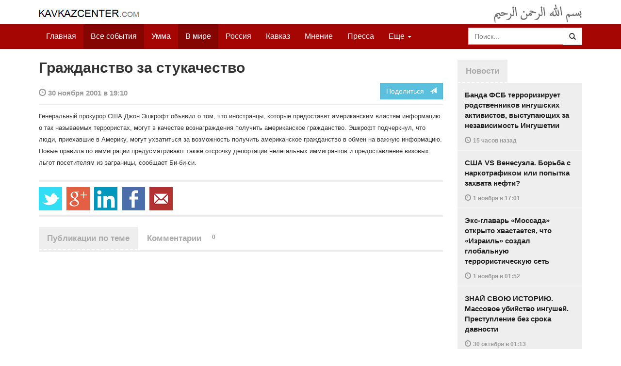

--- FILE ---
content_type: text/html
request_url: https://www.kavkazcenter.com/russ/content/2001/11/30/345/grazhdanstvo-za-stukachestvo.shtml
body_size: 6856
content:
<!DOCTYPE html>
<html lang="ru" prefix="og: http://ogp.me/ns#">
<head>
    <meta charset="utf-8">
    <meta http-equiv="X-UA-Compatible" content="IE=edge">
    <meta name="viewport" content="width=device-width, initial-scale=1">
    <meta name="description" content="Kavkazcenter.com">
    <meta name="author" content="Kavkaz-Center">
    
    <link rel="canonical" href="https://www.kavkazcenter.com/russ/content/2001/11/30/345/grazhdanstvo-za-stukachestvo.shtml">
    <meta property="og:title" content="Гражданство за стукачество - Kavkazcenter.com" />
    <meta property="og:type" content="article" />
    <meta property="og:description" content="" />
    <meta property="og:site_name" content="Kavkazcenter.com" />
    <meta property="og:locale" content="ru_RU" />
    <meta property="og:article:author" content="Kavkazcenter.com" />
    <meta property="og:article:section" content="В мире" />
    <meta property="og:url" content="https://www.kavkazcenter.com/russ/content/2001/11/30/345/grazhdanstvo-za-stukachestvo.shtml" />
    
    
    
    <meta name="twitter:card" content="summary">
    
    <meta name="twitter:site" content="@newkc14">
    <meta name="twitter:title" content="Гражданство за стукачество">
    <meta name="twitter:description" content="" />
    <meta name="twitter:creator" content="@newkc14">
    
    <meta name="twitter:image" content="https://www.kavkazcenter.com/favicon-194x194.png">
    

    <meta name="twitter:domain" content="www.kavkazcenter.com">

    <script type="application/ld+json">
    {
        "@context": "http://schema.org"
        ,"@type": "NewsArticle"
        ,"description": "\u0413\u0435\u043d\u0435\u0440\u0430\u043b\u044c\u043d\u044b\u0439 \u043f\u0440\u043e\u043a\u0443\u0440\u043e\u0440 \u0421\u0428\u0410 \u0414\u0436\u043e\u043d \u042d\u0448\u043a\u0440\u043e\u0444\u0442 \u043e\u0431\u044a\u044f\u0432\u0438\u043b \u043e \u0442\u043e\u043c, \u0447\u0442\u043e \u0438\u043d\u043e\u0441\u0442\u0440\u0430\u043d\u0446\u044b, \u043a\u043e\u0442\u043e\u0440\u044b\u0435 \u043f\u0440\u0435\u0434\u043e\u0441\u0442\u0430\u0432\u044f\u0442 \u0430\u043c\u0435\u0440\u0438\u043a\u0430\u043d\u0441\u043a\u0438\u043c \u0432\u043b\u0430\u0441\u0442\u044f\u043c \u0438\u043d\u0444\u043e\u0440\u043c\u0430\u0446\u0438\u044e \u043e \u0442\u0430\u043a \u043d\u0430\u0437\u044b\u0432\u0430\u0435\u043c\u044b\u0445 \u0442\u0435\u0440\u0440\u043e\u0440\u0438\u0441\u0442\u0430\u0445, \u043c\u043e\u0433\u0443\u0442 \u0432 \u043a\u0430\u0447\u0435\u0441\u0442\u0432\u0435 \u0432\u043e\u0437\u043d\u0430\u0433\u0440\u0430\u0436\u0434\u0435\u043d\u0438\u044f \u043f\u043e\u043b\u0443\u0447\u0438\u0442\u044c \u0430\u043c\u0435\u0440\u0438\u043a\u0430\u043d\u0441\u043a\u043e\u0435 \u0433\u0440\u0430\u0436\u0434\u0430\u043d\u0441\u0442\u0432\u043e. \u042d\u0448\u043a\u0440\u043e\u0444\u0442&hellip;"
        ,"url": "https://www.kavkazcenter.com/russ/content/2001/11/30/345/grazhdanstvo-za-stukachestvo.shtml"
        ,"publisher": {
            "@type": "Organization",
            "name": "Kavkazcenter.com",
            "logo": "https://www.kavkazcenter.com/favicon-194x194.png"
        }
        ,"headline": "\u0413\u0440\u0430\u0436\u0434\u0430\u043d\u0441\u0442\u0432\u043e \u0437\u0430 \u0441\u0442\u0443\u043a\u0430\u0447\u0435\u0441\u0442\u0432\u043e"

        ,"datePublished": "2001-11-30T19:10:59+03:00"
    }
 </script> 
    
    
    
    <link rel="apple-touch-icon" sizes="57x57" href="/apple-touch-icon-57x57.png?v=0004">
    <link rel="apple-touch-icon" sizes="60x60" href="/apple-touch-icon-60x60.png?v=0004">
    <link rel="apple-touch-icon" sizes="72x72" href="/apple-touch-icon-72x72.png?v=0004">
    <link rel="apple-touch-icon" sizes="76x76" href="/apple-touch-icon-76x76.png?v=0004">
    <link rel="apple-touch-icon" sizes="114x114" href="/apple-touch-icon-114x114.png?v=0004">
    <link rel="apple-touch-icon" sizes="120x120" href="/apple-touch-icon-120x120.png?v=0004">
    <link rel="apple-touch-icon" sizes="144x144" href="/apple-touch-icon-144x144.png?v=0004">
    <link rel="apple-touch-icon" sizes="152x152" href="/apple-touch-icon-152x152.png?v=0004">
    <link rel="apple-touch-icon" sizes="180x180" href="/apple-touch-icon-180x180.png?v=0004">
    <link rel="icon" type="image/png" href="/favicon-32x32.png?v=0004" sizes="32x32">
    <link rel="icon" type="image/png" href="/favicon-194x194.png?v=0004" sizes="194x194">
    <link rel="icon" type="image/png" href="/favicon-96x96.png?v=0004" sizes="96x96">
    <link rel="icon" type="image/png" href="/android-chrome-192x192.png?v=0004" sizes="192x192">
    <link rel="icon" type="image/png" href="/favicon-16x16.png?v=0004" sizes="16x16">
    <link rel="manifest" href="/manifest.json?v=0004">
    <link rel="shortcut icon" href="/favicon.ico?v=0004">
    <meta name="msapplication-TileColor" content="#a50604">
    <meta name="msapplication-TileImage" content="/mstile-144x144.png?v=0004">
    <meta name="theme-color" content="#a50604">
    <link href="/russ/rss/events.xml" rel="alternate" type="application/rss+xml" title="Последние события с Kavkazcenter.com" />
    <link href="/russ/rss/events_091.xml" rel="alternate" type="application/rss+xml" title="[RSS v0.91] Последние события с Kavkazcenter.com" />
    
        
            
        
            
        
            
                <link href="/russ/rss/events2.xml" rel="alternate" type="application/rss+xml" title="Последние события в разделе &quot;В мире&quot; с Kavkazcenter.com" />
                <link href="/russ/rss/events2_091.xml" rel="alternate" type="application/rss+xml" title="[RSS v0.91] Последние события в разделе &quot;В мире&quot; с Kavkazcenter.com" />
            
        
            
        
    

    
    <title>Гражданство за стукачество - Kavkazcenter.com</title>
    <!-- Bootstrap core CSS -->
    <link href="/bootstrap.css" rel="stylesheet">
    <!-- Custom styles -->
    <link href="/canvas.css" type="text/css" rel="stylesheet">
    <link href="/slick.css" type="text/css" rel="stylesheet">
    
    <!-- HTML5 shim and Respond.js IE8 support of HTML5 elements and media queries -->
    <!--[if lt IE 9]>
    <script src="https://oss.maxcdn.com/html5shiv/3.7.2/html5shiv.min.js"></script>
    <script src="https://oss.maxcdn.com/respond/1.4.2/respond.min.js"></script>
    <![endif]-->
</head>

<body>

<div class="navbar" style="margin-bottom:0px;border:0px;background-color:#fff">
    <div class="canvas">
        <div class="container-fluid" style="position:relative;white-space:nowrap">
            <a href="/russ"><img src="/kc.png" id="kclogo" title="Kavkazcenter.com"></a>
            <img src="/bismil.png" id="bismil" title="Во имя Аллаха, Милостивого, Милосердного">
        </div>
    </div>
</div>
<!-- Static navbar -->
<div class="navbar navbar-default navbar-static-top" role="navigation">
    <div class="canvas">
        <div class="container-fluid">
            <div class="navbar-header" id="mainnavhead">
                <button data-toggle="collapse" data-target=".navbar-collapse" type="button" class="navbar-toggle collapsed">
                    <span class="sr-only">Навигация</span>
                    <span class="icon-bar"></span>
                    <span class="icon-bar"></span>
                    <span class="icon-bar"></span>
                </button>
            </div>
            <div id="mainnavbar" class="navbar-collapse collapse col-xs-12 col-lg-12" style="width:100%">
                <ul class="nav navbar-nav">
                    <li class="switems"><a href="/russ/">Главная</a></li>
                    <li class="switems active"><a href="/russ/allevents">Все события</a></li>
                    <li class="switems"><a href="/russ/ummah">Умма</a></li>
                    <li class="switems active"><a href="/russ/world">В мире</a></li>
                    <li class="switems"><a href="/russ/russia">Россия</a></li>
                    <li class="switems"><a href="/russ/caucasus">Кавказ</a></li>
                    <li class="switems"><a href="/russ/opinion">Мнение</a></li>
                    <li class="switems"><a href="/russ/press">Пресса</a></li>
                    <li class="switems"><a href="/russ/daawa">Да’ават</a></li>
                    <li class="switems"><a href="/russ/media">Медиа</a></li>
                    <li class="dropdown">
                        <a href="#more" class="dropdown-toggle" data-toggle="dropdown">Еще <span class="caret"></span></a>
                        <ul class="dropdown-menu" role="menu">
                        
                        <li class="switems" style="display:none;"><a href="/russ/">Главная</a></li>
                        <li class="switems active" style="display:none;"><a href="/russ/allevents">Все события</a></li>
                        <li class="switems" style="display:none;"><a href="/russ/ummah">Умма</a></li>
                        <li class="switems active" style="display:none;"><a href="/russ/world">В мире</a></li>
                        <li class="switems" style="display:none;"><a href="/russ/russia">Россия</a></li>
                        <li class="switems" style="display:none;"><a href="/russ/caucasus">Кавказ</a></li>
                        <li class="switems" style="display:none;"><a href="/russ/opinion">Мнение</a></li>
                        <li class="switems" style="display:none;"><a href="/russ/press">Пресса</a></li>
                        <li class="switems" style="display:none;"><a href="/russ/daawa">Да’ават</a></li>
                        <li class="switems" style="display:none;"><a href="/russ/media">Медиа</a></li>
                        <li class="divider"></li>
                        <!--<li class="dropdown-header">Другое</li> -->
                            <li><a href="/russ/archive">Архив</a></li>
                            <li><a href="/russ/feedback">Обратная связь</a></li>
                        </ul>
                    </li>
                </ul>
                <form class="navbar-form navbar-right" id="searchnavbar" data-lang="russ">
                    <div class="input-group">
                        <input class="form-control" type="text" id="searchnavbarinput" placeholder="Поиск...">
                        <div class="input-group-btn">
                            <button type="submit" class="btn btn-default"><i class="glyphicon glyphicon-search" style="line-height: inherit"></i></button>
                        </div>
                      </div>
                </form>
            </div><!--/.nav-collapse -->
        </div>
    </div>
</div>


<div class="canvas">

<div class="container-fluid">
<div class="row">
<div class="col-xs-12 col-md-8 col-lg-9"> 
    <div class="article" style="margin-bottom:25px;padding:0px;">
        <div class="container-fluid">
            <div class="row">
                <div class="col-xs-12" style="padding:0px;margin:0px 0px 10px 0px">
                    <h2 id="main-title">Гражданство за стукачество</h2>
                </div>
                <div id="main-article" class="col-xs-12 col-lg-12" style="margin:0px;padding:0px">
                    
<div class="container-fluid nopadding">
    <div class="row" style="margin-top:5px">
        <div style="padding-top: 10px; color:#999;font-size:0.9em;font-weight:600" class="col-xs-12 col-sm-9">
            <span class="glyphicon glyphicon-time"></span> 30 ноября 2001 в 19:10
            
        </div>
        <div class="col-xs-12 col-sm-3">
            <a class="hidden-xs btn btn-info pull-right" href="#shareit">Поделиться &nbsp; <span class="glyphicon glyphicon-send"></span></a>
            <a class="visible-xs btn btn-info col-xs-6" style="margin-top:10px" href="#shareit">Поделиться &nbsp; <span class="glyphicon glyphicon-send"></span></a>
        </div>
    </div>
</div>
<div style="margin:10px 0px;border-top:2px solid #eee"></div>  
                    
                    <div id="article-text">
                        <SPAN style="mso-ansi-language: RU; mso-fareast-language: RU; mso-fareast-font-family: Times New Roman; mso-bidi-language: AR-SA; mso-bidi-font-size: 12.0pt; mso-bidi-font-family: Times New Roman"><FONT face=Arial size=2>Генеральный прокурор США Джон Эшкрофт объявил о том, что иностранцы, которые предоставят американским властям информацию о так называемых террористах, могут в качестве вознаграждения получить американское гражданство. Эшкрофт подчеркнул, что люди, приехавшие в Америку, могут ухватиться за возможность получить американское гражданство в обмен на важную информацию. Новые правила по иммиграции предусматривают также отсрочку депортации нелегальных иммигрантов и предоставление визовых льгот посетителям из заграницы, сообщает Би-би-си.</FONT></SPAN> 
                    </div>
                </div>
            </div>
        </div>
    </div><!--/article-->    
<a name="shareit"></a>
<div style="margin-bottom:10px;border-top:4px solid #eee"></div>
<div class="container-fluid nopadding">
    <div class="row">
        <div class="col-xs-12">
            <a href="https://twitter.com/intent/tweet?text=%D0%93%D1%80%D0%B0%D0%B6%D0%B4%D0%B0%D0%BD%D1%81%D1%82%D0%B2%D0%BE%20%D0%B7%D0%B0%20%D1%81%D1%82%D1%83%D0%BA%D0%B0%D1%87%D0%B5%D1%81%D1%82%D0%B2%D0%BE&url=http%3A%2F%2Fwww.kavkazcenter.com%2Fruss%2Fcontent%2F2001%2F11%2F30%2F345.shtml">
                <img style="margin-right:4px" src="https://imgs2.kavkazcenter.com/social-icons/twitter_48.png">
            </a>
            <a data-href="http://www.kavkazcenter.com/russ/content/2001/11/30/345/grazhdanstvo-za-stukachestvo.shtml" href="https://plus.google.com/share?url=http%3A%2F%2Fwww.kavkazcenter.com%2Fruss%2Fcontent%2F2001%2F11%2F30%2F345%2Fgrazhdanstvo-za-stukachestvo.shtml&hl=ru">
                <img style="margin-right:4px" src="https://imgs2.kavkazcenter.com/social-icons/google-plus_48.png">
            </a>
            <a href="http://www.linkedin.com/shareArticle?mini=true&url=http%3A%2F%2Fwww.kavkazcenter.com%2Fruss%2Fcontent%2F2001%2F11%2F30%2F345%2Fgrazhdanstvo-za-stukachestvo.shtml&title=%D0%93%D1%80%D0%B0%D0%B6%D0%B4%D0%B0%D0%BD%D1%81%D1%82%D0%B2%D0%BE%20%D0%B7%D0%B0%20%D1%81%D1%82%D1%83%D0%BA%D0%B0%D1%87%D0%B5%D1%81%D1%82%D0%B2%D0%BE">
                <img style="margin-right:4px" src="https://imgs2.kavkazcenter.com/social-icons/linkedin_48.png">
            </a>
            <a href="https://www.facebook.com/sharer/sharer.php?u=http%3A%2F%2Fwww.kavkazcenter.com%2Fruss%2Fcontent%2F2001%2F11%2F30%2F345%2Fgrazhdanstvo-za-stukachestvo.shtml">
                <img style="margin-right:4px" src="https://imgs2.kavkazcenter.com/social-icons/facebook_48.png">
            </a>
            <a href="mailto:?subject=%D0%9F%D1%80%D0%B5%D0%B4%D0%BB%D0%BE%D0%B6%D0%B5%D0%BD%D0%B8%D0%B5%20%D1%81%D1%82%D0%B0%D1%82%D1%8C%D0%B8%20c%20Kavkazcenter.com&body=%D0%93%D1%80%D0%B0%D0%B6%D0%B4%D0%B0%D0%BD%D1%81%D1%82%D0%B2%D0%BE%20%D0%B7%D0%B0%20%D1%81%D1%82%D1%83%D0%BA%D0%B0%D1%87%D0%B5%D1%81%D1%82%D0%B2%D0%BE%0D%0Ahttp%3A%2F%2Fwww.kavkazcenter.com%2Fruss%2Fcontent%2F2001%2F11%2F30%2F345%2Fgrazhdanstvo-za-stukachestvo.shtml">
                <img style="margin-right:4px" src="https://imgs2.kavkazcenter.com/social-icons/email_48.png">
            </a>
        </div>
    </div>
</div>
<div style="margin:10px 0px 20px 0px;border-top:4px solid #eee"></div>
    
    <div class="visible-xs" style="height:20px;"></div>
    
    <div class="container-fluid nopadding">
        <div class="row">
            <div class="col-xs-12">
                <a id="commentaries"></a>
                <div role="tabpanel"><!--start-tabpanel-->
                    <ul class="nav nav-tabs" role="tablist" id="article-tabs">
                        <li role="presentation" class="active"><a href="#similar" aria-controls="similar" role="tab" data-toggle="tab" style="color:#aaa;font-weight:600">Публикации по теме</a></li>
                        <li role="presentation"><a href="#comments" aria-controls="comments" role="tab" data-toggle="tab" id="toggle-comments" style="color:#aaa;font-weight:600" data-url="russ/comments/345">Комментарии &nbsp;&nbsp;
                        <span class="badge badge-comments pull-right">0</span>
                        </a>
                        </li>
                    </ul>
                     <div class="tab-content">
                        <div role="tabpanel" class="tab-pane fade in active" id="similar">
                            <div style="margin-bottom:10px;border-top:4px solid #eee"></div>
                            
                        </div><!--/similar-tab-->

                        <div role="tabpanel" class="tab-pane fade" id="comments">


                            
                        </div>
                    </div><!--//tabcontrol-->
                </div><!--//tabpanel-->
            </div>            
        </div><!--/row-->
    </div><!--/similar-and-comments-container-->
    
    <div class="container-fluid nopadding visible-sm visible-xs" id="lnews-small">
        <div class="row">
            <div class="col-xs-12" id="lnews-content-wrap" style="margin-top:30px;">
                <ul class="nav nav-tabs" role="tablist">
                    <li class="active"><a href="#" style="color:#aaa;font-weight:600">Новости</a></li>
                </ul>
            </div>
        </div>
    </div>
    
</div><!--/article-similar-comments-->


    <div class="col-md-4 col-lg-3 hidden-xs hidden-sm" id="lnews-big">
        <ul class="nav nav-tabs" role="tablist">
            <li class="active"><a href="#" style="color:#aaa;font-weight:600">Новости</a></li>
        </ul>
        <div class="list-group" id="lnews-content">
        
            <a href="/russ/content/2025/11/02/123414/banda-fsb-terroriziruet-rodstvennikov-ingushskikh-aktivistov-vystupayuschikh-za-nezavisimost-ingushetii.shtml" class="list-group-item">Банда ФСБ терроризирует родственников ингушских активистов, выступающих за независимость Ингушетии
                <p class="pubdate">
                    <span class="glyphicon glyphicon-time"></span> <span class="timeago" title="2025-11-02T14:52:37+03:00">2 ноября  в 14:52</span>
                    
                </p>
            </a>
            
            

        
            <a href="/russ/content/2025/11/01/123413/ssha-VS-venesuela--borba-s-narkotrafikom-ili-popytka-zakhvata-nefti.shtml" class="list-group-item">США VS Венесуэла. Борьба с наркотрафиком или попытка захвата нефти?
                <p class="pubdate">
                    <span class="glyphicon glyphicon-time"></span> <span class="timeago" title="2025-11-01T17:01:21+03:00">1 ноября  в 17:01</span>
                    
                </p>
            </a>
            
            

        
            <a href="/russ/content/2025/11/01/123412/eks-glavar-mossada-otkryto-khvastaetsya-chto-izrail-sozdal-globalnuyu-terroristicheskuyu-set.shtml" class="list-group-item">Экс-главарь «Моссада» открыто хвастается, что «Израиль» создал глобальную террористическую сеть
                <p class="pubdate">
                    <span class="glyphicon glyphicon-time"></span> <span class="timeago" title="2025-11-01T01:52:01+03:00">1 ноября  в 01:52</span>
                    
                </p>
            </a>
            
            

        
            <a href="/russ/content/2025/10/30/123411/znaj-svoyu-istoriyu--massovoe-ubijstvo-ingushej--prestuplenie-bez-sroka-davnosti.shtml" class="list-group-item">ЗНАЙ СВОЮ ИСТОРИЮ. Массовое убийство ингушей. Преступление без срока давности
                <p class="pubdate">
                    <span class="glyphicon glyphicon-time"></span> <span class="timeago" title="2025-10-30T01:13:07+03:00">30 октября  в 01:13</span>
                    
                </p>
            </a>
            
            

        
            <a href="/russ/content/2025/10/29/123410/strakhi-putina-kak-zerkalo-krizisa-rezhima.shtml" class="list-group-item">Страхи Путина, как зеркало кризиса режима
                <p class="pubdate">
                    <span class="glyphicon glyphicon-time"></span> <span class="timeago" title="2025-10-29T13:30:52+03:00">29 октября  в 13:30</span>
                    
                </p>
            </a>
            
            

        
            <a href="/russ/content/2025/10/28/123409/britanskie-vojska-perebrosheny-v-lesa-latvii-na-granitsu-s-rossiej--podgotovka-k-novoj-vojne.shtml" class="list-group-item">Британские войска переброшены в леса Латвии на границу с Россией. Подготовка к новой войне?
                <p class="pubdate">
                    <span class="glyphicon glyphicon-time"></span> <span class="timeago" title="2025-10-28T20:40:43+03:00">28 октября  в 20:40</span>
                    
                </p>
            </a>
            
            

        
            <a href="/russ/content/2025/10/27/123408/izrail-teryaet-suverenitet-prizyv-k-sozdaniyu-khristianskogo-gosudarstva-v-ierusalime.shtml" class="list-group-item">«Израиль» теряет суверенитет? Призыв к созданию христианского государства в Иерусалиме
                <p class="pubdate">
                    <span class="glyphicon glyphicon-time"></span> <span class="timeago" title="2025-10-27T22:02:29+03:00">27 октября  в 22:02</span>
                    
                </p>
            </a>
            
            

        
        </div>
    </div>
    
    
    
    
    <div class="col-xs-12 col-sm-4 col-lg-3 hidden-xs hidden-sm pull-right" style="margin-top:20px;">
        <ul class="nav nav-tabs" role="tablist">
            <li class="active"><a href="#" style="color:#aaa;font-weight:600">Актуально</a></li>
        </ul>
        <div class="list-group">
        
            <a href="/russ/content/2025/05/03/123023/ot-demokratii-k-tekhnofeodalizmu.shtml" class="list-group-item headline">
                <img style="margin-bottom:10px" width="100%" alt="«От демократии к технофеодализму»" src="/russ/content/2025/05/03/123023_1.jpg">
                <div>«От демократии к технофеодализму»</div>
            </a>
        
            <a href="/russ/content/2022/11/22/121157/movladi-udugov-shariat-v-ramkakh-demokratii-legitimnost-i-gosudarstvo-dvukh-uschelij--chast1-chast2.shtml" class="list-group-item headline">
                <img style="margin-bottom:10px" width="100%" alt="Мовлади Удугов: Шариат в рамках демократии, легитимность и государство двух ущелий. Часть1, Часть2" src="/russ/content/2022/11/22/121157_1.jpg">
                <div>Мовлади Удугов: Шариат в рамках демократии, легитимность и государство двух ущелий. Часть1, Часть2</div>
            </a>
        
            <a href="/russ/content/2018/10/06/117370/dokku-abu-usman-shamil-sprosil-menya-kogda-ty-stanesh-amirom-ty-obyavish-imárat.shtml" class="list-group-item headline">
                <img style="margin-bottom:10px" width="100%" alt="Докку Абу Усман: Шамиль спросил меня: «Когда ты станешь Амиром, ты объявишь Има&amp;#769;рат?" src="/russ/content/2018/10/06/117370_1.jpg">
                <div>Докку Абу Усман: Шамиль спросил меня: «Когда ты станешь Амиром, ты объявишь Има&#769;рат?</div>
            </a>
        
            <a href="/russ/content/2024/12/20/122766/vazhno-dlya-musulman!--o-planakh-po-vnedreniyu-demokraticheskogo-islama.shtml" class="list-group-item headline">
                <img style="margin-bottom:10px" width="100%" alt="Важно для мусульман!  О планах по внедрению «демократического Ислама»" src="/russ/content/2024/12/20/122766_1.jpg">
                <div>Важно для мусульман!  О планах по внедрению «демократического Ислама»</div>
            </a>
        
        </div>
    </div>
    


</div><!--/row-->

<hr>

<footer>
<p>&copy; Kavkazcenter.com 2020</p>
</footer>

</div><!--/.container-->

</div><!--/canvas-->

<div class="device-xs visible-xs"></div>
<div class="device-sm visible-sm"></div>
<div class="device-md visible-md"></div>
<div class="device-lg visible-lg"></div>

<!-- Bootstrap core JavaScript
================================================== -->
<!-- Placed at the end of the document so the pages load faster -->
<script src="/assets/js/jquery-1.11.1.min.js"></script>
<script src="/assets/js/jquery.timeago.js"></script>
<script src="/assets/js/jquery.timeago.ru.js"></script>
<script src="/assets/js/bootstrap.min.js"></script>
<script src="/assets/js/jquery.validate.min.js"></script>
<script src="/assets/js/jquery.form.min.js"></script>
<script src="/assets/js/navbar.js"></script>
<script src="/article.js"></script>
<script>setclock("2025, 11, 03, 05, 52");</script>
<script defer src="https://static.cloudflareinsights.com/beacon.min.js/vcd15cbe7772f49c399c6a5babf22c1241717689176015" integrity="sha512-ZpsOmlRQV6y907TI0dKBHq9Md29nnaEIPlkf84rnaERnq6zvWvPUqr2ft8M1aS28oN72PdrCzSjY4U6VaAw1EQ==" data-cf-beacon='{"version":"2024.11.0","token":"300bca3294a846a186471a55c7708ba7","r":1,"server_timing":{"name":{"cfCacheStatus":true,"cfEdge":true,"cfExtPri":true,"cfL4":true,"cfOrigin":true,"cfSpeedBrain":true},"location_startswith":null}}' crossorigin="anonymous"></script>
</body>
</html>
